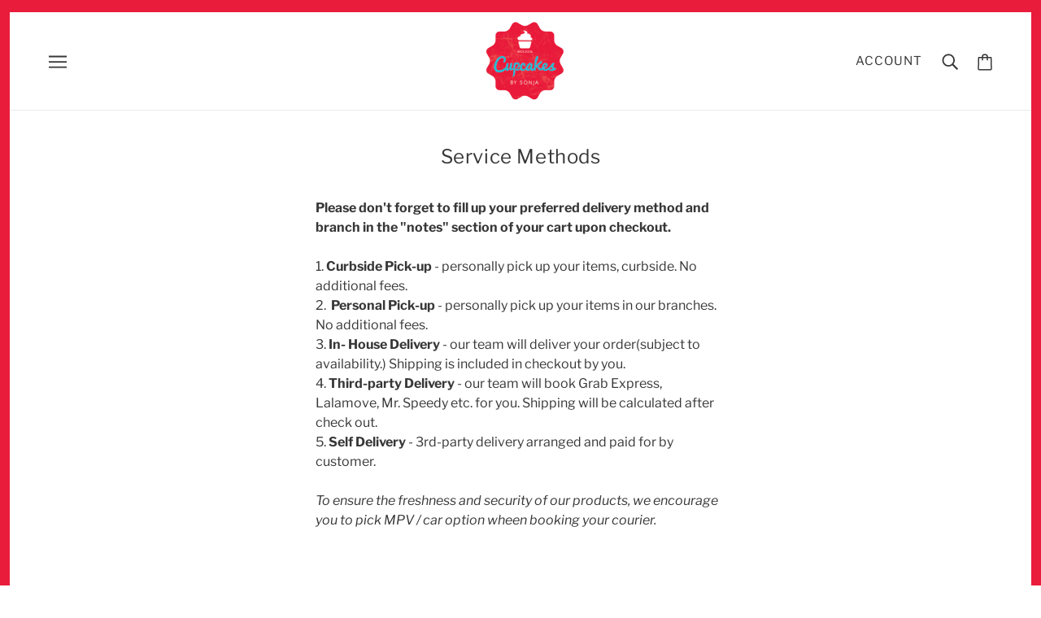

--- FILE ---
content_type: text/css
request_url: https://cupcakesbysonjaonline.com/cdn/shop/t/3/assets/theme--customizations.css?v=148735103167807653581599851152
body_size: -366
content:
@media only screen and (min-width: 768px){.header{padding:10px 48px}[data-product--view=list] .product--price-wrapper{padding-left:0;float:none;position:relative;top:2px;padding-bottom:5px}}[data-product--view=list] .product--title{padding-bottom:5px}.x-menu--level-1--container,.header--account{font-size:15px}[data-header--position=fixed] .header--container{padding:10px 48px}@media only screen and (max-width: 767px){.header{padding:5px 16px}.header .fw--logo img{max-height:70px}}.ui-datepicker{padding:0!important;border:solid #e2e2e2 1px!important;font-family:Trade Gothic Next,sans-serif}.ui-datepicker .ui-datepicker-header{background:#47bed8;color:#fff;border:0;border-radius:0}.ui-datepicker .ui-datepicker-prev,.ui-datepicker .ui-datepicker-next{height:100%;top:0;border:0}.ui-datepicker .ui-datepicker-prev:hover,.ui-datepicker .ui-datepicker-next:hover{background:#3c9eb3;border-radius:0;border:0;cursor:pointer}.ui-datepicker .ui-datepicker-next{right:0}.ui-datepicker .ui-datepicker-prev{left:0}.ui-datepicker td span,.ui-datepicker td{border:solid #f7f7f7 1px!important}.ui-datepicker td span,.ui-datepicker td a{background:transparent!important;padding:5px}.ui-state-active,.ui-widget-content .ui-state-active,.ui-widget-header .ui-state-active{background:#e2e2e2!important;border:solid #e2e2e2 1px!important}.cart--root[data-view=mobile] .cart-delivery-time{width:100%}.cart--root[data-view=mobile] .cart-delivery-date-label,.cart--root[data-view=mobile] .cart-delivery-time-label{text-align:center}
/*# sourceMappingURL=/cdn/shop/t/3/assets/theme--customizations.css.map?v=148735103167807653581599851152 */


--- FILE ---
content_type: application/javascript
request_url: https://cdn.secomapp.com/promotionpopup/cdn/allshops/cupcakes-by-sonja-online/1616613422.js?shop=cupcakes-by-sonja-online.myshopify.com
body_size: -57
content:
if(typeof SCAPP==="undefined"){SCAPP={version:1,activated:0,created:1614877200};}
SCAPP.popups={};
SCAPP.filter={"home":null,"cart_empty":null,"cart_nonempty":null,"cart_specific":null,"specific":null,"all":null,"open":null,"leave":null};;
